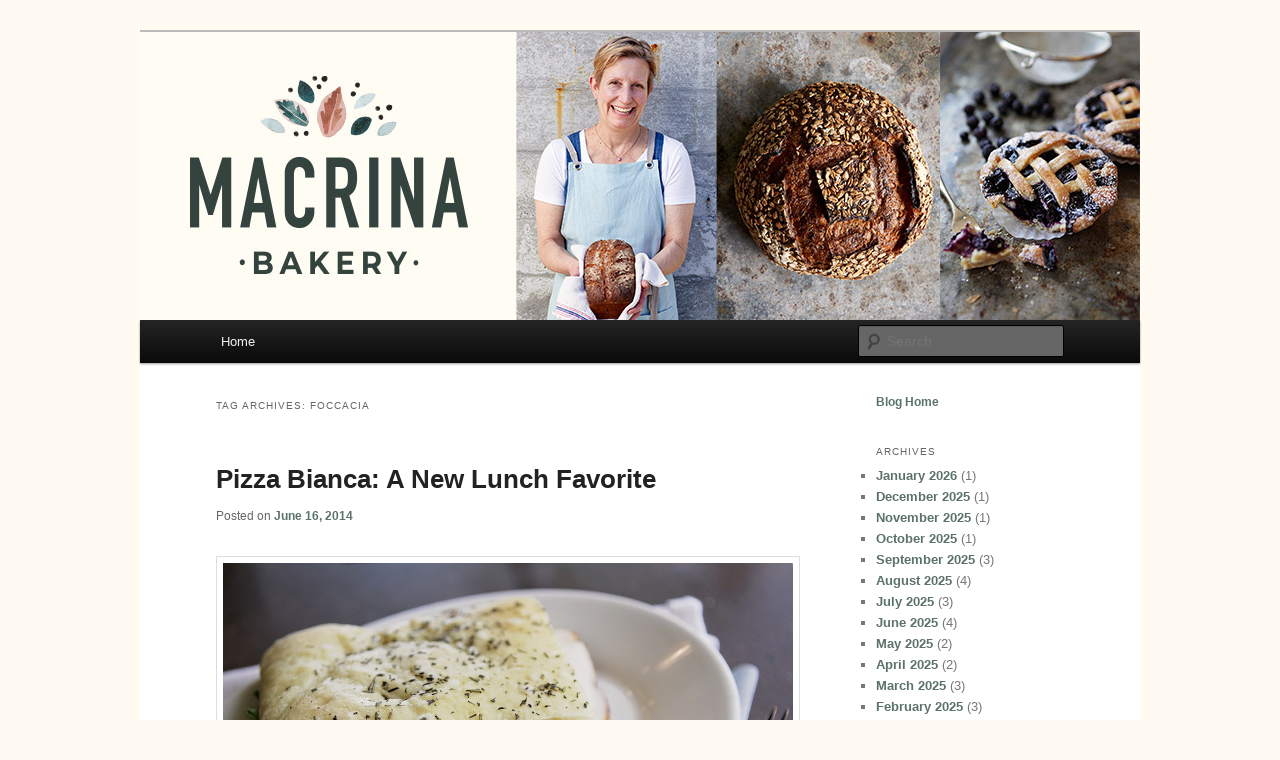

--- FILE ---
content_type: text/html; charset=UTF-8
request_url: https://blog.macrinabakery.com/blog/tag/foccacia/
body_size: 10774
content:
<!DOCTYPE html>
<!--[if IE 6]>
<html id="ie6" lang="en-US">
<![endif]-->
<!--[if IE 7]>
<html id="ie7" lang="en-US">
<![endif]-->
<!--[if IE 8]>
<html id="ie8" lang="en-US">
<![endif]-->
<!--[if !(IE 6) & !(IE 7) & !(IE 8)]><!-->
<html lang="en-US">
<!--<![endif]-->
<head>
<meta charset="UTF-8" />
<meta name="viewport" content="width=device-width" />
<title>Foccacia Archives - Macrina Bakery BlogMacrina Bakery Blog</title>
<link rel="profile" href="http://gmpg.org/xfn/11" />
<link rel="stylesheet" type="text/css" media="all" href="https://blog.macrinabakery.com/blog/wp-content/themes/twentyeleven/style.css" />
<link rel="pingback" href="https://blog.macrinabakery.com/blog/xmlrpc.php" />
<!--[if lt IE 9]>
<script src="https://blog.macrinabakery.com/blog/wp-content/themes/twentyeleven/js/html5.js" type="text/javascript"></script>
<![endif]-->
<meta name='robots' content='index, follow, max-image-preview:large, max-snippet:-1, max-video-preview:-1' />

	<!-- This site is optimized with the Yoast SEO plugin v23.1 - https://yoast.com/wordpress/plugins/seo/ -->
	<link rel="canonical" href="https://blog.macrinabakery.com/blog/tag/foccacia/" />
	<meta property="og:locale" content="en_US" />
	<meta property="og:type" content="article" />
	<meta property="og:title" content="Foccacia Archives - Macrina Bakery Blog" />
	<meta property="og:url" content="https://blog.macrinabakery.com/blog/tag/foccacia/" />
	<meta property="og:site_name" content="Macrina Bakery Blog" />
	<meta name="twitter:card" content="summary_large_image" />
	<meta name="twitter:site" content="@macrinabakery" />
	<script type="application/ld+json" class="yoast-schema-graph">{"@context":"https://schema.org","@graph":[{"@type":"CollectionPage","@id":"https://blog.macrinabakery.com/blog/tag/foccacia/","url":"https://blog.macrinabakery.com/blog/tag/foccacia/","name":"Foccacia Archives - Macrina Bakery Blog","isPartOf":{"@id":"https://blog.macrinabakery.com/blog/#website"},"inLanguage":"en-US"},{"@type":"WebSite","@id":"https://blog.macrinabakery.com/blog/#website","url":"https://blog.macrinabakery.com/blog/","name":"Macrina Bakery Blog","description":"","potentialAction":[{"@type":"SearchAction","target":{"@type":"EntryPoint","urlTemplate":"https://blog.macrinabakery.com/blog/?s={search_term_string}"},"query-input":"required name=search_term_string"}],"inLanguage":"en-US"}]}</script>
	<!-- / Yoast SEO plugin. -->


<link rel="alternate" type="application/rss+xml" title="Macrina Bakery Blog &raquo; Feed" href="https://blog.macrinabakery.com/blog/feed/" />
<link rel="alternate" type="application/rss+xml" title="Macrina Bakery Blog &raquo; Comments Feed" href="https://blog.macrinabakery.com/blog/comments/feed/" />
<link rel="alternate" type="application/rss+xml" title="Macrina Bakery Blog &raquo; Foccacia Tag Feed" href="https://blog.macrinabakery.com/blog/tag/foccacia/feed/" />
<!-- Shareaholic - https://www.shareaholic.com -->
<link rel='preload' href='//cdn.shareaholic.net/assets/pub/shareaholic.js' as='script'/>
<script data-no-minify='1' data-cfasync='false'>
_SHR_SETTINGS = {"endpoints":{"local_recs_url":"https:\/\/blog.macrinabakery.com\/blog\/wp-admin\/admin-ajax.php?action=shareaholic_permalink_related","ajax_url":"https:\/\/blog.macrinabakery.com\/blog\/wp-admin\/admin-ajax.php","share_counts_url":"https:\/\/blog.macrinabakery.com\/blog\/wp-admin\/admin-ajax.php?action=shareaholic_share_counts_api"},"site_id":"a594f6e996097b41e84bc679204bff25"};
</script>
<script data-no-minify='1' data-cfasync='false' src='//cdn.shareaholic.net/assets/pub/shareaholic.js' data-shr-siteid='a594f6e996097b41e84bc679204bff25' async ></script>

<!-- Shareaholic Content Tags -->
<meta name='shareaholic:site_name' content='Macrina Bakery Blog' />
<meta name='shareaholic:language' content='en-US' />
<meta name='shareaholic:article_visibility' content='private' />
<meta name='shareaholic:site_id' content='a594f6e996097b41e84bc679204bff25' />
<meta name='shareaholic:wp_version' content='9.7.12' />

<!-- Shareaholic Content Tags End -->
		<!-- This site uses the Google Analytics by MonsterInsights plugin v9.0.0 - Using Analytics tracking - https://www.monsterinsights.com/ -->
							<script src="//www.googletagmanager.com/gtag/js?id=G-1LJQPJ707W"  data-cfasync="false" data-wpfc-render="false" type="text/javascript" async></script>
			<script data-cfasync="false" data-wpfc-render="false" type="text/javascript">
				var mi_version = '9.0.0';
				var mi_track_user = true;
				var mi_no_track_reason = '';
								var MonsterInsightsDefaultLocations = {"page_location":"https:\/\/blog.macrinabakery.com\/blog\/tag\/foccacia\/"};
				if ( typeof MonsterInsightsPrivacyGuardFilter === 'function' ) {
					var MonsterInsightsLocations = (typeof MonsterInsightsExcludeQuery === 'object') ? MonsterInsightsPrivacyGuardFilter( MonsterInsightsExcludeQuery ) : MonsterInsightsPrivacyGuardFilter( MonsterInsightsDefaultLocations );
				} else {
					var MonsterInsightsLocations = (typeof MonsterInsightsExcludeQuery === 'object') ? MonsterInsightsExcludeQuery : MonsterInsightsDefaultLocations;
				}

								var disableStrs = [
										'ga-disable-G-1LJQPJ707W',
									];

				/* Function to detect opted out users */
				function __gtagTrackerIsOptedOut() {
					for (var index = 0; index < disableStrs.length; index++) {
						if (document.cookie.indexOf(disableStrs[index] + '=true') > -1) {
							return true;
						}
					}

					return false;
				}

				/* Disable tracking if the opt-out cookie exists. */
				if (__gtagTrackerIsOptedOut()) {
					for (var index = 0; index < disableStrs.length; index++) {
						window[disableStrs[index]] = true;
					}
				}

				/* Opt-out function */
				function __gtagTrackerOptout() {
					for (var index = 0; index < disableStrs.length; index++) {
						document.cookie = disableStrs[index] + '=true; expires=Thu, 31 Dec 2099 23:59:59 UTC; path=/';
						window[disableStrs[index]] = true;
					}
				}

				if ('undefined' === typeof gaOptout) {
					function gaOptout() {
						__gtagTrackerOptout();
					}
				}
								window.dataLayer = window.dataLayer || [];

				window.MonsterInsightsDualTracker = {
					helpers: {},
					trackers: {},
				};
				if (mi_track_user) {
					function __gtagDataLayer() {
						dataLayer.push(arguments);
					}

					function __gtagTracker(type, name, parameters) {
						if (!parameters) {
							parameters = {};
						}

						if (parameters.send_to) {
							__gtagDataLayer.apply(null, arguments);
							return;
						}

						if (type === 'event') {
														parameters.send_to = monsterinsights_frontend.v4_id;
							var hookName = name;
							if (typeof parameters['event_category'] !== 'undefined') {
								hookName = parameters['event_category'] + ':' + name;
							}

							if (typeof MonsterInsightsDualTracker.trackers[hookName] !== 'undefined') {
								MonsterInsightsDualTracker.trackers[hookName](parameters);
							} else {
								__gtagDataLayer('event', name, parameters);
							}
							
						} else {
							__gtagDataLayer.apply(null, arguments);
						}
					}

					__gtagTracker('js', new Date());
					__gtagTracker('set', {
						'developer_id.dZGIzZG': true,
											});
					if ( MonsterInsightsLocations.page_location ) {
						__gtagTracker('set', MonsterInsightsLocations);
					}
										__gtagTracker('config', 'G-1LJQPJ707W', {"forceSSL":"true","link_attribution":"true"} );
															window.gtag = __gtagTracker;										(function () {
						/* https://developers.google.com/analytics/devguides/collection/analyticsjs/ */
						/* ga and __gaTracker compatibility shim. */
						var noopfn = function () {
							return null;
						};
						var newtracker = function () {
							return new Tracker();
						};
						var Tracker = function () {
							return null;
						};
						var p = Tracker.prototype;
						p.get = noopfn;
						p.set = noopfn;
						p.send = function () {
							var args = Array.prototype.slice.call(arguments);
							args.unshift('send');
							__gaTracker.apply(null, args);
						};
						var __gaTracker = function () {
							var len = arguments.length;
							if (len === 0) {
								return;
							}
							var f = arguments[len - 1];
							if (typeof f !== 'object' || f === null || typeof f.hitCallback !== 'function') {
								if ('send' === arguments[0]) {
									var hitConverted, hitObject = false, action;
									if ('event' === arguments[1]) {
										if ('undefined' !== typeof arguments[3]) {
											hitObject = {
												'eventAction': arguments[3],
												'eventCategory': arguments[2],
												'eventLabel': arguments[4],
												'value': arguments[5] ? arguments[5] : 1,
											}
										}
									}
									if ('pageview' === arguments[1]) {
										if ('undefined' !== typeof arguments[2]) {
											hitObject = {
												'eventAction': 'page_view',
												'page_path': arguments[2],
											}
										}
									}
									if (typeof arguments[2] === 'object') {
										hitObject = arguments[2];
									}
									if (typeof arguments[5] === 'object') {
										Object.assign(hitObject, arguments[5]);
									}
									if ('undefined' !== typeof arguments[1].hitType) {
										hitObject = arguments[1];
										if ('pageview' === hitObject.hitType) {
											hitObject.eventAction = 'page_view';
										}
									}
									if (hitObject) {
										action = 'timing' === arguments[1].hitType ? 'timing_complete' : hitObject.eventAction;
										hitConverted = mapArgs(hitObject);
										__gtagTracker('event', action, hitConverted);
									}
								}
								return;
							}

							function mapArgs(args) {
								var arg, hit = {};
								var gaMap = {
									'eventCategory': 'event_category',
									'eventAction': 'event_action',
									'eventLabel': 'event_label',
									'eventValue': 'event_value',
									'nonInteraction': 'non_interaction',
									'timingCategory': 'event_category',
									'timingVar': 'name',
									'timingValue': 'value',
									'timingLabel': 'event_label',
									'page': 'page_path',
									'location': 'page_location',
									'title': 'page_title',
									'referrer' : 'page_referrer',
								};
								for (arg in args) {
																		if (!(!args.hasOwnProperty(arg) || !gaMap.hasOwnProperty(arg))) {
										hit[gaMap[arg]] = args[arg];
									} else {
										hit[arg] = args[arg];
									}
								}
								return hit;
							}

							try {
								f.hitCallback();
							} catch (ex) {
							}
						};
						__gaTracker.create = newtracker;
						__gaTracker.getByName = newtracker;
						__gaTracker.getAll = function () {
							return [];
						};
						__gaTracker.remove = noopfn;
						__gaTracker.loaded = true;
						window['__gaTracker'] = __gaTracker;
					})();
									} else {
										console.log("");
					(function () {
						function __gtagTracker() {
							return null;
						}

						window['__gtagTracker'] = __gtagTracker;
						window['gtag'] = __gtagTracker;
					})();
									}
			</script>
				<!-- / Google Analytics by MonsterInsights -->
		<script type="text/javascript">
/* <![CDATA[ */
window._wpemojiSettings = {"baseUrl":"https:\/\/s.w.org\/images\/core\/emoji\/15.0.3\/72x72\/","ext":".png","svgUrl":"https:\/\/s.w.org\/images\/core\/emoji\/15.0.3\/svg\/","svgExt":".svg","source":{"concatemoji":"https:\/\/blog.macrinabakery.com\/blog\/wp-includes\/js\/wp-emoji-release.min.js?ver=6.6.1"}};
/*! This file is auto-generated */
!function(i,n){var o,s,e;function c(e){try{var t={supportTests:e,timestamp:(new Date).valueOf()};sessionStorage.setItem(o,JSON.stringify(t))}catch(e){}}function p(e,t,n){e.clearRect(0,0,e.canvas.width,e.canvas.height),e.fillText(t,0,0);var t=new Uint32Array(e.getImageData(0,0,e.canvas.width,e.canvas.height).data),r=(e.clearRect(0,0,e.canvas.width,e.canvas.height),e.fillText(n,0,0),new Uint32Array(e.getImageData(0,0,e.canvas.width,e.canvas.height).data));return t.every(function(e,t){return e===r[t]})}function u(e,t,n){switch(t){case"flag":return n(e,"\ud83c\udff3\ufe0f\u200d\u26a7\ufe0f","\ud83c\udff3\ufe0f\u200b\u26a7\ufe0f")?!1:!n(e,"\ud83c\uddfa\ud83c\uddf3","\ud83c\uddfa\u200b\ud83c\uddf3")&&!n(e,"\ud83c\udff4\udb40\udc67\udb40\udc62\udb40\udc65\udb40\udc6e\udb40\udc67\udb40\udc7f","\ud83c\udff4\u200b\udb40\udc67\u200b\udb40\udc62\u200b\udb40\udc65\u200b\udb40\udc6e\u200b\udb40\udc67\u200b\udb40\udc7f");case"emoji":return!n(e,"\ud83d\udc26\u200d\u2b1b","\ud83d\udc26\u200b\u2b1b")}return!1}function f(e,t,n){var r="undefined"!=typeof WorkerGlobalScope&&self instanceof WorkerGlobalScope?new OffscreenCanvas(300,150):i.createElement("canvas"),a=r.getContext("2d",{willReadFrequently:!0}),o=(a.textBaseline="top",a.font="600 32px Arial",{});return e.forEach(function(e){o[e]=t(a,e,n)}),o}function t(e){var t=i.createElement("script");t.src=e,t.defer=!0,i.head.appendChild(t)}"undefined"!=typeof Promise&&(o="wpEmojiSettingsSupports",s=["flag","emoji"],n.supports={everything:!0,everythingExceptFlag:!0},e=new Promise(function(e){i.addEventListener("DOMContentLoaded",e,{once:!0})}),new Promise(function(t){var n=function(){try{var e=JSON.parse(sessionStorage.getItem(o));if("object"==typeof e&&"number"==typeof e.timestamp&&(new Date).valueOf()<e.timestamp+604800&&"object"==typeof e.supportTests)return e.supportTests}catch(e){}return null}();if(!n){if("undefined"!=typeof Worker&&"undefined"!=typeof OffscreenCanvas&&"undefined"!=typeof URL&&URL.createObjectURL&&"undefined"!=typeof Blob)try{var e="postMessage("+f.toString()+"("+[JSON.stringify(s),u.toString(),p.toString()].join(",")+"));",r=new Blob([e],{type:"text/javascript"}),a=new Worker(URL.createObjectURL(r),{name:"wpTestEmojiSupports"});return void(a.onmessage=function(e){c(n=e.data),a.terminate(),t(n)})}catch(e){}c(n=f(s,u,p))}t(n)}).then(function(e){for(var t in e)n.supports[t]=e[t],n.supports.everything=n.supports.everything&&n.supports[t],"flag"!==t&&(n.supports.everythingExceptFlag=n.supports.everythingExceptFlag&&n.supports[t]);n.supports.everythingExceptFlag=n.supports.everythingExceptFlag&&!n.supports.flag,n.DOMReady=!1,n.readyCallback=function(){n.DOMReady=!0}}).then(function(){return e}).then(function(){var e;n.supports.everything||(n.readyCallback(),(e=n.source||{}).concatemoji?t(e.concatemoji):e.wpemoji&&e.twemoji&&(t(e.twemoji),t(e.wpemoji)))}))}((window,document),window._wpemojiSettings);
/* ]]> */
</script>
<style id='wp-emoji-styles-inline-css' type='text/css'>

	img.wp-smiley, img.emoji {
		display: inline !important;
		border: none !important;
		box-shadow: none !important;
		height: 1em !important;
		width: 1em !important;
		margin: 0 0.07em !important;
		vertical-align: -0.1em !important;
		background: none !important;
		padding: 0 !important;
	}
</style>
<link rel='stylesheet' id='wp-block-library-css' href='https://blog.macrinabakery.com/blog/wp-includes/css/dist/block-library/style.min.css?ver=6.6.1' type='text/css' media='all' />
<style id='classic-theme-styles-inline-css' type='text/css'>
/*! This file is auto-generated */
.wp-block-button__link{color:#fff;background-color:#32373c;border-radius:9999px;box-shadow:none;text-decoration:none;padding:calc(.667em + 2px) calc(1.333em + 2px);font-size:1.125em}.wp-block-file__button{background:#32373c;color:#fff;text-decoration:none}
</style>
<style id='global-styles-inline-css' type='text/css'>
:root{--wp--preset--aspect-ratio--square: 1;--wp--preset--aspect-ratio--4-3: 4/3;--wp--preset--aspect-ratio--3-4: 3/4;--wp--preset--aspect-ratio--3-2: 3/2;--wp--preset--aspect-ratio--2-3: 2/3;--wp--preset--aspect-ratio--16-9: 16/9;--wp--preset--aspect-ratio--9-16: 9/16;--wp--preset--color--black: #000000;--wp--preset--color--cyan-bluish-gray: #abb8c3;--wp--preset--color--white: #ffffff;--wp--preset--color--pale-pink: #f78da7;--wp--preset--color--vivid-red: #cf2e2e;--wp--preset--color--luminous-vivid-orange: #ff6900;--wp--preset--color--luminous-vivid-amber: #fcb900;--wp--preset--color--light-green-cyan: #7bdcb5;--wp--preset--color--vivid-green-cyan: #00d084;--wp--preset--color--pale-cyan-blue: #8ed1fc;--wp--preset--color--vivid-cyan-blue: #0693e3;--wp--preset--color--vivid-purple: #9b51e0;--wp--preset--gradient--vivid-cyan-blue-to-vivid-purple: linear-gradient(135deg,rgba(6,147,227,1) 0%,rgb(155,81,224) 100%);--wp--preset--gradient--light-green-cyan-to-vivid-green-cyan: linear-gradient(135deg,rgb(122,220,180) 0%,rgb(0,208,130) 100%);--wp--preset--gradient--luminous-vivid-amber-to-luminous-vivid-orange: linear-gradient(135deg,rgba(252,185,0,1) 0%,rgba(255,105,0,1) 100%);--wp--preset--gradient--luminous-vivid-orange-to-vivid-red: linear-gradient(135deg,rgba(255,105,0,1) 0%,rgb(207,46,46) 100%);--wp--preset--gradient--very-light-gray-to-cyan-bluish-gray: linear-gradient(135deg,rgb(238,238,238) 0%,rgb(169,184,195) 100%);--wp--preset--gradient--cool-to-warm-spectrum: linear-gradient(135deg,rgb(74,234,220) 0%,rgb(151,120,209) 20%,rgb(207,42,186) 40%,rgb(238,44,130) 60%,rgb(251,105,98) 80%,rgb(254,248,76) 100%);--wp--preset--gradient--blush-light-purple: linear-gradient(135deg,rgb(255,206,236) 0%,rgb(152,150,240) 100%);--wp--preset--gradient--blush-bordeaux: linear-gradient(135deg,rgb(254,205,165) 0%,rgb(254,45,45) 50%,rgb(107,0,62) 100%);--wp--preset--gradient--luminous-dusk: linear-gradient(135deg,rgb(255,203,112) 0%,rgb(199,81,192) 50%,rgb(65,88,208) 100%);--wp--preset--gradient--pale-ocean: linear-gradient(135deg,rgb(255,245,203) 0%,rgb(182,227,212) 50%,rgb(51,167,181) 100%);--wp--preset--gradient--electric-grass: linear-gradient(135deg,rgb(202,248,128) 0%,rgb(113,206,126) 100%);--wp--preset--gradient--midnight: linear-gradient(135deg,rgb(2,3,129) 0%,rgb(40,116,252) 100%);--wp--preset--font-size--small: 13px;--wp--preset--font-size--medium: 20px;--wp--preset--font-size--large: 36px;--wp--preset--font-size--x-large: 42px;--wp--preset--spacing--20: 0.44rem;--wp--preset--spacing--30: 0.67rem;--wp--preset--spacing--40: 1rem;--wp--preset--spacing--50: 1.5rem;--wp--preset--spacing--60: 2.25rem;--wp--preset--spacing--70: 3.38rem;--wp--preset--spacing--80: 5.06rem;--wp--preset--shadow--natural: 6px 6px 9px rgba(0, 0, 0, 0.2);--wp--preset--shadow--deep: 12px 12px 50px rgba(0, 0, 0, 0.4);--wp--preset--shadow--sharp: 6px 6px 0px rgba(0, 0, 0, 0.2);--wp--preset--shadow--outlined: 6px 6px 0px -3px rgba(255, 255, 255, 1), 6px 6px rgba(0, 0, 0, 1);--wp--preset--shadow--crisp: 6px 6px 0px rgba(0, 0, 0, 1);}:where(.is-layout-flex){gap: 0.5em;}:where(.is-layout-grid){gap: 0.5em;}body .is-layout-flex{display: flex;}.is-layout-flex{flex-wrap: wrap;align-items: center;}.is-layout-flex > :is(*, div){margin: 0;}body .is-layout-grid{display: grid;}.is-layout-grid > :is(*, div){margin: 0;}:where(.wp-block-columns.is-layout-flex){gap: 2em;}:where(.wp-block-columns.is-layout-grid){gap: 2em;}:where(.wp-block-post-template.is-layout-flex){gap: 1.25em;}:where(.wp-block-post-template.is-layout-grid){gap: 1.25em;}.has-black-color{color: var(--wp--preset--color--black) !important;}.has-cyan-bluish-gray-color{color: var(--wp--preset--color--cyan-bluish-gray) !important;}.has-white-color{color: var(--wp--preset--color--white) !important;}.has-pale-pink-color{color: var(--wp--preset--color--pale-pink) !important;}.has-vivid-red-color{color: var(--wp--preset--color--vivid-red) !important;}.has-luminous-vivid-orange-color{color: var(--wp--preset--color--luminous-vivid-orange) !important;}.has-luminous-vivid-amber-color{color: var(--wp--preset--color--luminous-vivid-amber) !important;}.has-light-green-cyan-color{color: var(--wp--preset--color--light-green-cyan) !important;}.has-vivid-green-cyan-color{color: var(--wp--preset--color--vivid-green-cyan) !important;}.has-pale-cyan-blue-color{color: var(--wp--preset--color--pale-cyan-blue) !important;}.has-vivid-cyan-blue-color{color: var(--wp--preset--color--vivid-cyan-blue) !important;}.has-vivid-purple-color{color: var(--wp--preset--color--vivid-purple) !important;}.has-black-background-color{background-color: var(--wp--preset--color--black) !important;}.has-cyan-bluish-gray-background-color{background-color: var(--wp--preset--color--cyan-bluish-gray) !important;}.has-white-background-color{background-color: var(--wp--preset--color--white) !important;}.has-pale-pink-background-color{background-color: var(--wp--preset--color--pale-pink) !important;}.has-vivid-red-background-color{background-color: var(--wp--preset--color--vivid-red) !important;}.has-luminous-vivid-orange-background-color{background-color: var(--wp--preset--color--luminous-vivid-orange) !important;}.has-luminous-vivid-amber-background-color{background-color: var(--wp--preset--color--luminous-vivid-amber) !important;}.has-light-green-cyan-background-color{background-color: var(--wp--preset--color--light-green-cyan) !important;}.has-vivid-green-cyan-background-color{background-color: var(--wp--preset--color--vivid-green-cyan) !important;}.has-pale-cyan-blue-background-color{background-color: var(--wp--preset--color--pale-cyan-blue) !important;}.has-vivid-cyan-blue-background-color{background-color: var(--wp--preset--color--vivid-cyan-blue) !important;}.has-vivid-purple-background-color{background-color: var(--wp--preset--color--vivid-purple) !important;}.has-black-border-color{border-color: var(--wp--preset--color--black) !important;}.has-cyan-bluish-gray-border-color{border-color: var(--wp--preset--color--cyan-bluish-gray) !important;}.has-white-border-color{border-color: var(--wp--preset--color--white) !important;}.has-pale-pink-border-color{border-color: var(--wp--preset--color--pale-pink) !important;}.has-vivid-red-border-color{border-color: var(--wp--preset--color--vivid-red) !important;}.has-luminous-vivid-orange-border-color{border-color: var(--wp--preset--color--luminous-vivid-orange) !important;}.has-luminous-vivid-amber-border-color{border-color: var(--wp--preset--color--luminous-vivid-amber) !important;}.has-light-green-cyan-border-color{border-color: var(--wp--preset--color--light-green-cyan) !important;}.has-vivid-green-cyan-border-color{border-color: var(--wp--preset--color--vivid-green-cyan) !important;}.has-pale-cyan-blue-border-color{border-color: var(--wp--preset--color--pale-cyan-blue) !important;}.has-vivid-cyan-blue-border-color{border-color: var(--wp--preset--color--vivid-cyan-blue) !important;}.has-vivid-purple-border-color{border-color: var(--wp--preset--color--vivid-purple) !important;}.has-vivid-cyan-blue-to-vivid-purple-gradient-background{background: var(--wp--preset--gradient--vivid-cyan-blue-to-vivid-purple) !important;}.has-light-green-cyan-to-vivid-green-cyan-gradient-background{background: var(--wp--preset--gradient--light-green-cyan-to-vivid-green-cyan) !important;}.has-luminous-vivid-amber-to-luminous-vivid-orange-gradient-background{background: var(--wp--preset--gradient--luminous-vivid-amber-to-luminous-vivid-orange) !important;}.has-luminous-vivid-orange-to-vivid-red-gradient-background{background: var(--wp--preset--gradient--luminous-vivid-orange-to-vivid-red) !important;}.has-very-light-gray-to-cyan-bluish-gray-gradient-background{background: var(--wp--preset--gradient--very-light-gray-to-cyan-bluish-gray) !important;}.has-cool-to-warm-spectrum-gradient-background{background: var(--wp--preset--gradient--cool-to-warm-spectrum) !important;}.has-blush-light-purple-gradient-background{background: var(--wp--preset--gradient--blush-light-purple) !important;}.has-blush-bordeaux-gradient-background{background: var(--wp--preset--gradient--blush-bordeaux) !important;}.has-luminous-dusk-gradient-background{background: var(--wp--preset--gradient--luminous-dusk) !important;}.has-pale-ocean-gradient-background{background: var(--wp--preset--gradient--pale-ocean) !important;}.has-electric-grass-gradient-background{background: var(--wp--preset--gradient--electric-grass) !important;}.has-midnight-gradient-background{background: var(--wp--preset--gradient--midnight) !important;}.has-small-font-size{font-size: var(--wp--preset--font-size--small) !important;}.has-medium-font-size{font-size: var(--wp--preset--font-size--medium) !important;}.has-large-font-size{font-size: var(--wp--preset--font-size--large) !important;}.has-x-large-font-size{font-size: var(--wp--preset--font-size--x-large) !important;}
:where(.wp-block-post-template.is-layout-flex){gap: 1.25em;}:where(.wp-block-post-template.is-layout-grid){gap: 1.25em;}
:where(.wp-block-columns.is-layout-flex){gap: 2em;}:where(.wp-block-columns.is-layout-grid){gap: 2em;}
:root :where(.wp-block-pullquote){font-size: 1.5em;line-height: 1.6;}
</style>
<script type="text/javascript" src="https://blog.macrinabakery.com/blog/wp-content/plugins/google-analytics-for-wordpress/assets/js/frontend-gtag.min.js?ver=9.0.0" id="monsterinsights-frontend-script-js"></script>
<script data-cfasync="false" data-wpfc-render="false" type="text/javascript" id='monsterinsights-frontend-script-js-extra'>/* <![CDATA[ */
var monsterinsights_frontend = {"js_events_tracking":"true","download_extensions":"doc,pdf,ppt,zip,xls,docx,pptx,xlsx","inbound_paths":"[{\"path\":\"\\\/go\\\/\",\"label\":\"affiliate\"},{\"path\":\"\\\/recommend\\\/\",\"label\":\"affiliate\"}]","home_url":"https:\/\/blog.macrinabakery.com\/blog","hash_tracking":"false","v4_id":"G-1LJQPJ707W"};/* ]]> */
</script>
<link rel="https://api.w.org/" href="https://blog.macrinabakery.com/blog/wp-json/" /><link rel="alternate" title="JSON" type="application/json" href="https://blog.macrinabakery.com/blog/wp-json/wp/v2/tags/213" /><link rel="EditURI" type="application/rsd+xml" title="RSD" href="https://blog.macrinabakery.com/blog/xmlrpc.php?rsd" />
<meta name="generator" content="WordPress 6.6.1" />
	<style>
		/* Link color */
		a,
		#site-title a:focus,
		#site-title a:hover,
		#site-title a:active,
		.entry-title a:hover,
		.entry-title a:focus,
		.entry-title a:active,
		.widget_twentyeleven_ephemera .comments-link a:hover,
		section.recent-posts .other-recent-posts a[rel="bookmark"]:hover,
		section.recent-posts .other-recent-posts .comments-link a:hover,
		.format-image footer.entry-meta a:hover,
		#site-generator a:hover {
			color: #5b7268;
		}
		section.recent-posts .other-recent-posts .comments-link a:hover {
			border-color: #5b7268;
		}
		article.feature-image.small .entry-summary p a:hover,
		.entry-header .comments-link a:hover,
		.entry-header .comments-link a:focus,
		.entry-header .comments-link a:active,
		.feature-slider a.active {
			background-color: #5b7268;
		}
	</style>
	<style type="text/css" id="twentyeleven-header-css">
			#site-title,
		#site-description {
			position: absolute;
			clip: rect(1px 1px 1px 1px); /* IE6, IE7 */
			clip: rect(1px, 1px, 1px, 1px);
		}
		</style>
	<style type="text/css" id="custom-background-css">
body.custom-background { background-color: #fffbf2; }
</style>
	</head>

<body class="archive tag tag-foccacia tag-213 custom-background single-author two-column right-sidebar">
<div id="page" class="hfeed">
	<header id="branding" role="banner">
			<hgroup>
				<h1 id="site-title"><span><a href="https://blog.macrinabakery.com/blog/" rel="home">Macrina Bakery Blog</a></span></h1>
				<h2 id="site-description"></h2>
			</hgroup>

						<a href="https://blog.macrinabakery.com/blog/">
									<img src="https://blog.macrinabakery.com/blog/wp-content/uploads/2021/07/blog_header_1000x288_2021.jpg" width="1000" height="288" alt="Macrina Bakery Blog" />
							</a>
			
							<div class="only-search with-image">
					<form method="get" id="searchform" action="https://blog.macrinabakery.com/blog/">
		<label for="s" class="assistive-text">Search</label>
		<input type="text" class="field" name="s" id="s" placeholder="Search" />
		<input type="submit" class="submit" name="submit" id="searchsubmit" value="Search" />
	</form>
				</div>
			
			<nav id="access" role="navigation">
				<h3 class="assistive-text">Main menu</h3>
								<div class="skip-link"><a class="assistive-text" href="#content">Skip to primary content</a></div>
									<div class="skip-link"><a class="assistive-text" href="#secondary">Skip to secondary content</a></div>
												<div class="menu"><ul>
<li ><a href="https://blog.macrinabakery.com/blog/">Home</a></li></ul></div>
			</nav><!-- #access -->
	</header><!-- #branding -->


	<div id="main">

		<section id="primary">
			<div id="content" role="main">

			
				<header class="page-header">
					<h1 class="page-title">Tag Archives: <span>Foccacia</span></h1>

									</header>

				
								
					
	<article id="post-1741" class="post-1741 post type-post status-publish format-standard hentry category-menu category-products tag-bread tag-foccacia tag-pizza-bianca tag-schiacciata">
		<header class="entry-header">
						<h1 class="entry-title"><a href="https://blog.macrinabakery.com/blog/pizza-bianca/" rel="bookmark">Pizza Bianca: A New Lunch Favorite</a></h1>
			
						<div class="entry-meta">
				<span class="sep">Posted on </span><a href="https://blog.macrinabakery.com/blog/pizza-bianca/" title="12:00 am" rel="bookmark"><time class="entry-date" datetime="2014-06-16T00:00:15+00:00">June 16, 2014</time></a><span class="by-author"> <span class="sep"> by </span> <span class="author vcard"><a class="url fn n" href="https://blog.macrinabakery.com/blog/author/admin/" title="View all posts by Macrina Bakery" rel="author">Macrina Bakery</a></span></span>			</div><!-- .entry-meta -->
			
					</header><!-- .entry-header -->

				<div class="entry-content">
			<p><a href="https://blog.macrinabakery.com/blog/wp-content/uploads/2014/07/Pizza-Bianca_Blog.jpg"><img fetchpriority="high" decoding="async" class="aligncenter size-full wp-image-1752" alt="Pizza Bianca" src="https://blog.macrinabakery.com/blog/wp-content/uploads/2014/07/Pizza-Bianca_Blog.jpg" width="900" height="600" srcset="https://blog.macrinabakery.com/blog/wp-content/uploads/2014/07/Pizza-Bianca_Blog.jpg 900w, https://blog.macrinabakery.com/blog/wp-content/uploads/2014/07/Pizza-Bianca_Blog-300x200.jpg 300w, https://blog.macrinabakery.com/blog/wp-content/uploads/2014/07/Pizza-Bianca_Blog-450x300.jpg 450w" sizes="(max-width: 900px) 100vw, 900px" /></a></p>
<p>Adorned with dimples, flakes of sea salt and just a hint of fresh rosemary, Pizza Bianca is the latest addition to our <a title="Lunch Menu" href="http://macrinabakery.com/lunch-menu.php">Lunch Menu</a>. With its chewy exterior and bubbles throughout the crumb, it&#8217;s perfect for soaking up sandwich spreads. Inspired by co-owner <a title="Giuseppe" href="https://blog.macrinabakery.com/blog/giuseppe/">Matt Galvin&#8217;s</a> favorite lunch when he lived in Italy, this bread is a new house favorite at Macrina.</p>
<p>&#8220;Our Pizza Bianca is closer to a thin, airy focaccia,&#8221; says <a title="Leslie Mackie" href="http://macrinabakery.com/leslie-mackie.php" target="_blank">Leslie Mackie</a>. &#8220;It is a very simple but habit-forming obsession. It is so versatile as it is so good used as a sandwich bread &#8211; grilled or not &#8211; or eaten plain, dunking it in a favorite hummus or Tuscan Bean Spread.&#8221;</p>
<p>Pizza Bianca and Schiacciata are very similar and some may refer to each as the same. Our Schiaccatta was made with a larger amount of olive oil and flavored with freshly chopped herbs, giving it an almost flaky texture. Leslie was looking for something lighter for our sandwiches and played around with a Pizza Bianca recipe until it was just right.</p>
<p>Now you can enjoy this bread as part of our lunch sandwich rotation. This week we&#8217;re layering it with roasted artichoke hearts, zucchini, Mama Lil’s peppers, provolone, organic field greens and Tuscan White Bean Spread for our <a title="Lunch Menu" href="http://macrinabakery.com/lunch-menu.php" target="_blank">Verdure Sandwich</a>.</p>
<div style='display:none;' class='shareaholic-canvas' data-app='share_buttons' data-title='Pizza Bianca: A New Lunch Favorite' data-link='https://blog.macrinabakery.com/blog/pizza-bianca/' data-app-id-name='category_below_content'></div>					</div><!-- .entry-content -->
		
		<footer class="entry-meta">
												<span class="cat-links">
				<span class="entry-utility-prep entry-utility-prep-cat-links">Posted in</span> <a href="https://blog.macrinabakery.com/blog/category/menu/" rel="category tag">Menu</a>, <a href="https://blog.macrinabakery.com/blog/category/products/" rel="category tag">Products</a>			</span>
															<span class="sep"> | </span>
							<span class="tag-links">
				<span class="entry-utility-prep entry-utility-prep-tag-links">Tagged</span> <a href="https://blog.macrinabakery.com/blog/tag/bread/" rel="tag">Bread</a>, <a href="https://blog.macrinabakery.com/blog/tag/foccacia/" rel="tag">Foccacia</a>, <a href="https://blog.macrinabakery.com/blog/tag/pizza-bianca/" rel="tag">Pizza Bianca</a>, <a href="https://blog.macrinabakery.com/blog/tag/schiacciata/" rel="tag">Schiacciata</a>			</span>
						
			
					</footer><!-- .entry-meta -->
	</article><!-- #post-1741 -->

				
				
			
			</div><!-- #content -->
		</section><!-- #primary -->

		<div id="secondary" class="widget-area" role="complementary">
			<aside id="text-3" class="widget widget_text">			<div class="textwidget"><a href="http://www.macrinabakery.com/blog">Blog Home</a></div>
		</aside><aside id="archives-3" class="widget widget_archive"><h3 class="widget-title">Archives</h3>
			<ul>
					<li><a href='https://blog.macrinabakery.com/blog/2026/01/'>January 2026</a>&nbsp;(1)</li>
	<li><a href='https://blog.macrinabakery.com/blog/2025/12/'>December 2025</a>&nbsp;(1)</li>
	<li><a href='https://blog.macrinabakery.com/blog/2025/11/'>November 2025</a>&nbsp;(1)</li>
	<li><a href='https://blog.macrinabakery.com/blog/2025/10/'>October 2025</a>&nbsp;(1)</li>
	<li><a href='https://blog.macrinabakery.com/blog/2025/09/'>September 2025</a>&nbsp;(3)</li>
	<li><a href='https://blog.macrinabakery.com/blog/2025/08/'>August 2025</a>&nbsp;(4)</li>
	<li><a href='https://blog.macrinabakery.com/blog/2025/07/'>July 2025</a>&nbsp;(3)</li>
	<li><a href='https://blog.macrinabakery.com/blog/2025/06/'>June 2025</a>&nbsp;(4)</li>
	<li><a href='https://blog.macrinabakery.com/blog/2025/05/'>May 2025</a>&nbsp;(2)</li>
	<li><a href='https://blog.macrinabakery.com/blog/2025/04/'>April 2025</a>&nbsp;(2)</li>
	<li><a href='https://blog.macrinabakery.com/blog/2025/03/'>March 2025</a>&nbsp;(3)</li>
	<li><a href='https://blog.macrinabakery.com/blog/2025/02/'>February 2025</a>&nbsp;(3)</li>
	<li><a href='https://blog.macrinabakery.com/blog/2025/01/'>January 2025</a>&nbsp;(3)</li>
	<li><a href='https://blog.macrinabakery.com/blog/2024/12/'>December 2024</a>&nbsp;(3)</li>
	<li><a href='https://blog.macrinabakery.com/blog/2024/11/'>November 2024</a>&nbsp;(2)</li>
	<li><a href='https://blog.macrinabakery.com/blog/2024/10/'>October 2024</a>&nbsp;(2)</li>
	<li><a href='https://blog.macrinabakery.com/blog/2024/09/'>September 2024</a>&nbsp;(2)</li>
	<li><a href='https://blog.macrinabakery.com/blog/2024/08/'>August 2024</a>&nbsp;(2)</li>
	<li><a href='https://blog.macrinabakery.com/blog/2024/07/'>July 2024</a>&nbsp;(2)</li>
	<li><a href='https://blog.macrinabakery.com/blog/2024/06/'>June 2024</a>&nbsp;(1)</li>
	<li><a href='https://blog.macrinabakery.com/blog/2024/05/'>May 2024</a>&nbsp;(3)</li>
	<li><a href='https://blog.macrinabakery.com/blog/2024/04/'>April 2024</a>&nbsp;(5)</li>
	<li><a href='https://blog.macrinabakery.com/blog/2024/03/'>March 2024</a>&nbsp;(2)</li>
	<li><a href='https://blog.macrinabakery.com/blog/2024/02/'>February 2024</a>&nbsp;(4)</li>
	<li><a href='https://blog.macrinabakery.com/blog/2024/01/'>January 2024</a>&nbsp;(1)</li>
	<li><a href='https://blog.macrinabakery.com/blog/2023/12/'>December 2023</a>&nbsp;(2)</li>
	<li><a href='https://blog.macrinabakery.com/blog/2023/11/'>November 2023</a>&nbsp;(2)</li>
	<li><a href='https://blog.macrinabakery.com/blog/2023/10/'>October 2023</a>&nbsp;(2)</li>
	<li><a href='https://blog.macrinabakery.com/blog/2023/09/'>September 2023</a>&nbsp;(5)</li>
	<li><a href='https://blog.macrinabakery.com/blog/2023/08/'>August 2023</a>&nbsp;(5)</li>
	<li><a href='https://blog.macrinabakery.com/blog/2023/07/'>July 2023</a>&nbsp;(4)</li>
	<li><a href='https://blog.macrinabakery.com/blog/2023/06/'>June 2023</a>&nbsp;(6)</li>
	<li><a href='https://blog.macrinabakery.com/blog/2023/05/'>May 2023</a>&nbsp;(3)</li>
	<li><a href='https://blog.macrinabakery.com/blog/2023/04/'>April 2023</a>&nbsp;(4)</li>
	<li><a href='https://blog.macrinabakery.com/blog/2023/03/'>March 2023</a>&nbsp;(2)</li>
	<li><a href='https://blog.macrinabakery.com/blog/2023/02/'>February 2023</a>&nbsp;(2)</li>
	<li><a href='https://blog.macrinabakery.com/blog/2023/01/'>January 2023</a>&nbsp;(1)</li>
	<li><a href='https://blog.macrinabakery.com/blog/2022/12/'>December 2022</a>&nbsp;(1)</li>
	<li><a href='https://blog.macrinabakery.com/blog/2022/11/'>November 2022</a>&nbsp;(1)</li>
	<li><a href='https://blog.macrinabakery.com/blog/2022/10/'>October 2022</a>&nbsp;(1)</li>
	<li><a href='https://blog.macrinabakery.com/blog/2022/09/'>September 2022</a>&nbsp;(2)</li>
	<li><a href='https://blog.macrinabakery.com/blog/2022/08/'>August 2022</a>&nbsp;(1)</li>
	<li><a href='https://blog.macrinabakery.com/blog/2022/07/'>July 2022</a>&nbsp;(3)</li>
	<li><a href='https://blog.macrinabakery.com/blog/2022/06/'>June 2022</a>&nbsp;(1)</li>
	<li><a href='https://blog.macrinabakery.com/blog/2022/05/'>May 2022</a>&nbsp;(1)</li>
	<li><a href='https://blog.macrinabakery.com/blog/2022/04/'>April 2022</a>&nbsp;(3)</li>
	<li><a href='https://blog.macrinabakery.com/blog/2022/03/'>March 2022</a>&nbsp;(2)</li>
	<li><a href='https://blog.macrinabakery.com/blog/2022/02/'>February 2022</a>&nbsp;(3)</li>
	<li><a href='https://blog.macrinabakery.com/blog/2021/12/'>December 2021</a>&nbsp;(3)</li>
	<li><a href='https://blog.macrinabakery.com/blog/2021/11/'>November 2021</a>&nbsp;(4)</li>
	<li><a href='https://blog.macrinabakery.com/blog/2021/10/'>October 2021</a>&nbsp;(2)</li>
	<li><a href='https://blog.macrinabakery.com/blog/2021/09/'>September 2021</a>&nbsp;(4)</li>
	<li><a href='https://blog.macrinabakery.com/blog/2021/08/'>August 2021</a>&nbsp;(1)</li>
	<li><a href='https://blog.macrinabakery.com/blog/2021/07/'>July 2021</a>&nbsp;(2)</li>
	<li><a href='https://blog.macrinabakery.com/blog/2021/06/'>June 2021</a>&nbsp;(1)</li>
	<li><a href='https://blog.macrinabakery.com/blog/2021/05/'>May 2021</a>&nbsp;(4)</li>
	<li><a href='https://blog.macrinabakery.com/blog/2021/04/'>April 2021</a>&nbsp;(4)</li>
	<li><a href='https://blog.macrinabakery.com/blog/2021/03/'>March 2021</a>&nbsp;(2)</li>
	<li><a href='https://blog.macrinabakery.com/blog/2021/02/'>February 2021</a>&nbsp;(5)</li>
	<li><a href='https://blog.macrinabakery.com/blog/2021/01/'>January 2021</a>&nbsp;(2)</li>
	<li><a href='https://blog.macrinabakery.com/blog/2020/12/'>December 2020</a>&nbsp;(3)</li>
	<li><a href='https://blog.macrinabakery.com/blog/2020/11/'>November 2020</a>&nbsp;(4)</li>
	<li><a href='https://blog.macrinabakery.com/blog/2020/10/'>October 2020</a>&nbsp;(5)</li>
	<li><a href='https://blog.macrinabakery.com/blog/2020/09/'>September 2020</a>&nbsp;(9)</li>
	<li><a href='https://blog.macrinabakery.com/blog/2020/08/'>August 2020</a>&nbsp;(1)</li>
	<li><a href='https://blog.macrinabakery.com/blog/2020/07/'>July 2020</a>&nbsp;(4)</li>
	<li><a href='https://blog.macrinabakery.com/blog/2020/06/'>June 2020</a>&nbsp;(3)</li>
	<li><a href='https://blog.macrinabakery.com/blog/2020/05/'>May 2020</a>&nbsp;(5)</li>
	<li><a href='https://blog.macrinabakery.com/blog/2020/04/'>April 2020</a>&nbsp;(4)</li>
	<li><a href='https://blog.macrinabakery.com/blog/2020/03/'>March 2020</a>&nbsp;(3)</li>
	<li><a href='https://blog.macrinabakery.com/blog/2020/02/'>February 2020</a>&nbsp;(3)</li>
	<li><a href='https://blog.macrinabakery.com/blog/2020/01/'>January 2020</a>&nbsp;(4)</li>
	<li><a href='https://blog.macrinabakery.com/blog/2019/12/'>December 2019</a>&nbsp;(3)</li>
	<li><a href='https://blog.macrinabakery.com/blog/2019/11/'>November 2019</a>&nbsp;(2)</li>
	<li><a href='https://blog.macrinabakery.com/blog/2019/10/'>October 2019</a>&nbsp;(4)</li>
	<li><a href='https://blog.macrinabakery.com/blog/2019/09/'>September 2019</a>&nbsp;(3)</li>
	<li><a href='https://blog.macrinabakery.com/blog/2019/08/'>August 2019</a>&nbsp;(3)</li>
	<li><a href='https://blog.macrinabakery.com/blog/2019/07/'>July 2019</a>&nbsp;(2)</li>
	<li><a href='https://blog.macrinabakery.com/blog/2019/06/'>June 2019</a>&nbsp;(3)</li>
	<li><a href='https://blog.macrinabakery.com/blog/2019/05/'>May 2019</a>&nbsp;(2)</li>
	<li><a href='https://blog.macrinabakery.com/blog/2019/04/'>April 2019</a>&nbsp;(4)</li>
	<li><a href='https://blog.macrinabakery.com/blog/2019/03/'>March 2019</a>&nbsp;(3)</li>
	<li><a href='https://blog.macrinabakery.com/blog/2019/02/'>February 2019</a>&nbsp;(3)</li>
	<li><a href='https://blog.macrinabakery.com/blog/2019/01/'>January 2019</a>&nbsp;(2)</li>
	<li><a href='https://blog.macrinabakery.com/blog/2018/12/'>December 2018</a>&nbsp;(2)</li>
	<li><a href='https://blog.macrinabakery.com/blog/2018/11/'>November 2018</a>&nbsp;(4)</li>
	<li><a href='https://blog.macrinabakery.com/blog/2018/10/'>October 2018</a>&nbsp;(4)</li>
	<li><a href='https://blog.macrinabakery.com/blog/2018/09/'>September 2018</a>&nbsp;(2)</li>
	<li><a href='https://blog.macrinabakery.com/blog/2018/08/'>August 2018</a>&nbsp;(3)</li>
	<li><a href='https://blog.macrinabakery.com/blog/2018/07/'>July 2018</a>&nbsp;(3)</li>
	<li><a href='https://blog.macrinabakery.com/blog/2018/06/'>June 2018</a>&nbsp;(2)</li>
	<li><a href='https://blog.macrinabakery.com/blog/2018/04/'>April 2018</a>&nbsp;(1)</li>
	<li><a href='https://blog.macrinabakery.com/blog/2018/03/'>March 2018</a>&nbsp;(1)</li>
	<li><a href='https://blog.macrinabakery.com/blog/2018/02/'>February 2018</a>&nbsp;(1)</li>
	<li><a href='https://blog.macrinabakery.com/blog/2018/01/'>January 2018</a>&nbsp;(1)</li>
	<li><a href='https://blog.macrinabakery.com/blog/2017/12/'>December 2017</a>&nbsp;(1)</li>
	<li><a href='https://blog.macrinabakery.com/blog/2017/10/'>October 2017</a>&nbsp;(1)</li>
	<li><a href='https://blog.macrinabakery.com/blog/2017/08/'>August 2017</a>&nbsp;(1)</li>
	<li><a href='https://blog.macrinabakery.com/blog/2017/07/'>July 2017</a>&nbsp;(1)</li>
	<li><a href='https://blog.macrinabakery.com/blog/2017/03/'>March 2017</a>&nbsp;(2)</li>
	<li><a href='https://blog.macrinabakery.com/blog/2017/02/'>February 2017</a>&nbsp;(1)</li>
	<li><a href='https://blog.macrinabakery.com/blog/2017/01/'>January 2017</a>&nbsp;(2)</li>
	<li><a href='https://blog.macrinabakery.com/blog/2016/12/'>December 2016</a>&nbsp;(1)</li>
	<li><a href='https://blog.macrinabakery.com/blog/2016/11/'>November 2016</a>&nbsp;(2)</li>
	<li><a href='https://blog.macrinabakery.com/blog/2016/10/'>October 2016</a>&nbsp;(1)</li>
	<li><a href='https://blog.macrinabakery.com/blog/2016/09/'>September 2016</a>&nbsp;(1)</li>
	<li><a href='https://blog.macrinabakery.com/blog/2016/07/'>July 2016</a>&nbsp;(2)</li>
	<li><a href='https://blog.macrinabakery.com/blog/2016/06/'>June 2016</a>&nbsp;(3)</li>
	<li><a href='https://blog.macrinabakery.com/blog/2016/05/'>May 2016</a>&nbsp;(2)</li>
	<li><a href='https://blog.macrinabakery.com/blog/2016/03/'>March 2016</a>&nbsp;(2)</li>
	<li><a href='https://blog.macrinabakery.com/blog/2016/02/'>February 2016</a>&nbsp;(2)</li>
	<li><a href='https://blog.macrinabakery.com/blog/2016/01/'>January 2016</a>&nbsp;(1)</li>
	<li><a href='https://blog.macrinabakery.com/blog/2015/12/'>December 2015</a>&nbsp;(3)</li>
	<li><a href='https://blog.macrinabakery.com/blog/2015/11/'>November 2015</a>&nbsp;(3)</li>
	<li><a href='https://blog.macrinabakery.com/blog/2015/10/'>October 2015</a>&nbsp;(1)</li>
	<li><a href='https://blog.macrinabakery.com/blog/2015/09/'>September 2015</a>&nbsp;(7)</li>
	<li><a href='https://blog.macrinabakery.com/blog/2015/08/'>August 2015</a>&nbsp;(3)</li>
	<li><a href='https://blog.macrinabakery.com/blog/2015/07/'>July 2015</a>&nbsp;(4)</li>
	<li><a href='https://blog.macrinabakery.com/blog/2015/06/'>June 2015</a>&nbsp;(1)</li>
	<li><a href='https://blog.macrinabakery.com/blog/2015/04/'>April 2015</a>&nbsp;(3)</li>
	<li><a href='https://blog.macrinabakery.com/blog/2015/03/'>March 2015</a>&nbsp;(2)</li>
	<li><a href='https://blog.macrinabakery.com/blog/2015/02/'>February 2015</a>&nbsp;(3)</li>
	<li><a href='https://blog.macrinabakery.com/blog/2015/01/'>January 2015</a>&nbsp;(3)</li>
	<li><a href='https://blog.macrinabakery.com/blog/2014/12/'>December 2014</a>&nbsp;(13)</li>
	<li><a href='https://blog.macrinabakery.com/blog/2014/11/'>November 2014</a>&nbsp;(3)</li>
	<li><a href='https://blog.macrinabakery.com/blog/2014/10/'>October 2014</a>&nbsp;(3)</li>
	<li><a href='https://blog.macrinabakery.com/blog/2014/09/'>September 2014</a>&nbsp;(1)</li>
	<li><a href='https://blog.macrinabakery.com/blog/2014/08/'>August 2014</a>&nbsp;(3)</li>
	<li><a href='https://blog.macrinabakery.com/blog/2014/07/'>July 2014</a>&nbsp;(3)</li>
	<li><a href='https://blog.macrinabakery.com/blog/2014/06/'>June 2014</a>&nbsp;(4)</li>
	<li><a href='https://blog.macrinabakery.com/blog/2014/05/'>May 2014</a>&nbsp;(2)</li>
	<li><a href='https://blog.macrinabakery.com/blog/2014/04/'>April 2014</a>&nbsp;(2)</li>
	<li><a href='https://blog.macrinabakery.com/blog/2014/03/'>March 2014</a>&nbsp;(3)</li>
	<li><a href='https://blog.macrinabakery.com/blog/2014/02/'>February 2014</a>&nbsp;(4)</li>
	<li><a href='https://blog.macrinabakery.com/blog/2014/01/'>January 2014</a>&nbsp;(1)</li>
	<li><a href='https://blog.macrinabakery.com/blog/2013/12/'>December 2013</a>&nbsp;(3)</li>
	<li><a href='https://blog.macrinabakery.com/blog/2013/11/'>November 2013</a>&nbsp;(3)</li>
	<li><a href='https://blog.macrinabakery.com/blog/2013/10/'>October 2013</a>&nbsp;(3)</li>
	<li><a href='https://blog.macrinabakery.com/blog/2013/09/'>September 2013</a>&nbsp;(5)</li>
	<li><a href='https://blog.macrinabakery.com/blog/2013/08/'>August 2013</a>&nbsp;(5)</li>
	<li><a href='https://blog.macrinabakery.com/blog/2013/07/'>July 2013</a>&nbsp;(5)</li>
	<li><a href='https://blog.macrinabakery.com/blog/2013/06/'>June 2013</a>&nbsp;(5)</li>
	<li><a href='https://blog.macrinabakery.com/blog/2013/05/'>May 2013</a>&nbsp;(7)</li>
	<li><a href='https://blog.macrinabakery.com/blog/2013/04/'>April 2013</a>&nbsp;(2)</li>
	<li><a href='https://blog.macrinabakery.com/blog/2013/03/'>March 2013</a>&nbsp;(4)</li>
	<li><a href='https://blog.macrinabakery.com/blog/2013/02/'>February 2013</a>&nbsp;(4)</li>
	<li><a href='https://blog.macrinabakery.com/blog/2013/01/'>January 2013</a>&nbsp;(1)</li>
	<li><a href='https://blog.macrinabakery.com/blog/2012/12/'>December 2012</a>&nbsp;(2)</li>
	<li><a href='https://blog.macrinabakery.com/blog/2012/11/'>November 2012</a>&nbsp;(7)</li>
	<li><a href='https://blog.macrinabakery.com/blog/2012/10/'>October 2012</a>&nbsp;(3)</li>
	<li><a href='https://blog.macrinabakery.com/blog/2012/09/'>September 2012</a>&nbsp;(1)</li>
	<li><a href='https://blog.macrinabakery.com/blog/2012/08/'>August 2012</a>&nbsp;(2)</li>
	<li><a href='https://blog.macrinabakery.com/blog/2012/07/'>July 2012</a>&nbsp;(2)</li>
			</ul>

			</aside><aside id="categories-3" class="widget widget_categories"><h3 class="widget-title">Categories</h3>
			<ul>
					<li class="cat-item cat-item-409"><a href="https://blog.macrinabakery.com/blog/category/25th-anniversary-spotlight/">25th anniversary spotlight</a> (9)
</li>
	<li class="cat-item cat-item-5"><a href="https://blog.macrinabakery.com/blog/category/bread-bakers-guild/">Bread Bakers Guild</a> (7)
</li>
	<li class="cat-item cat-item-7"><a href="https://blog.macrinabakery.com/blog/category/events/">Events</a> (38)
</li>
	<li class="cat-item cat-item-8"><a href="https://blog.macrinabakery.com/blog/category/history/">History</a> (15)
</li>
	<li class="cat-item cat-item-9"><a href="https://blog.macrinabakery.com/blog/category/holidays/">Holidays</a> (61)
</li>
	<li class="cat-item cat-item-3"><a href="https://blog.macrinabakery.com/blog/category/leslie-mackie/">Leslie Mackie</a> (50)
</li>
	<li class="cat-item cat-item-10"><a href="https://blog.macrinabakery.com/blog/category/locations/">Locations</a> (15)
</li>
	<li class="cat-item cat-item-15"><a href="https://blog.macrinabakery.com/blog/category/macrina-community/">Macrina Community</a> (50)
</li>
	<li class="cat-item cat-item-53"><a href="https://blog.macrinabakery.com/blog/category/meet-our-family/">Meet Our Family</a> (48)
</li>
	<li class="cat-item cat-item-20"><a href="https://blog.macrinabakery.com/blog/category/meet-the-artist/">Meet the Artist</a> (7)
</li>
	<li class="cat-item cat-item-19"><a href="https://blog.macrinabakery.com/blog/category/menu/">Menu</a> (37)
</li>
	<li class="cat-item cat-item-11"><a href="https://blog.macrinabakery.com/blog/category/misc/">Misc</a> (1)
</li>
	<li class="cat-item cat-item-12"><a href="https://blog.macrinabakery.com/blog/category/our-suppliers/">Our Suppliers</a> (22)
</li>
	<li class="cat-item cat-item-30"><a href="https://blog.macrinabakery.com/blog/category/products/">Products</a> (91)
</li>
	<li class="cat-item cat-item-160"><a href="https://blog.macrinabakery.com/blog/category/recipes/">Recipes</a> (94)
</li>
	<li class="cat-item cat-item-16"><a href="https://blog.macrinabakery.com/blog/category/restaurants/">Restaurants</a> (35)
</li>
	<li class="cat-item cat-item-143"><a href="https://blog.macrinabakery.com/blog/category/tips-tricks/">Tips &amp; Tricks</a> (12)
</li>
	<li class="cat-item cat-item-1"><a href="https://blog.macrinabakery.com/blog/category/uncategorized/">Uncategorized</a> (159)
</li>
	<li class="cat-item cat-item-321"><a href="https://blog.macrinabakery.com/blog/category/video/">Video</a> (9)
</li>
			</ul>

			</aside>		</div><!-- #secondary .widget-area -->

	</div><!-- #main -->

	<footer id="colophon" role="contentinfo">

			

			<div id="site-generator">
								<a href="https://wordpress.org/" title="Semantic Personal Publishing Platform">Proudly powered by WordPress</a>
			</div>
	</footer><!-- #colophon -->
</div><!-- #page -->


</body>
</html>